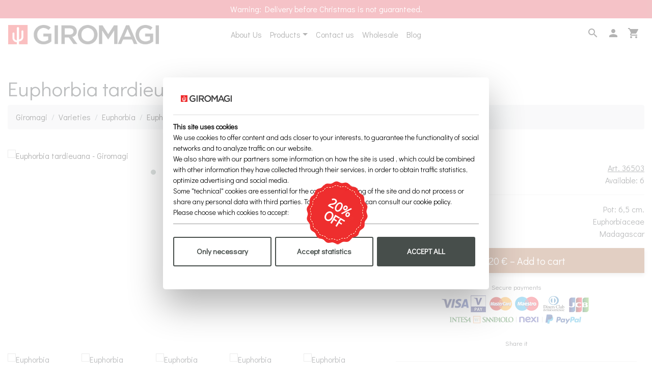

--- FILE ---
content_type: text/html; charset=UTF-8
request_url: https://www.giromagi.com/en/shop/euphorbia-tardieuana/36503
body_size: 11594
content:
<!doctype html>

    <script type="application/ld+json">
        {
            "@context": "https://schema.org",
            "@type": "BreadcrumbList",
            "itemListElement": [{"@type": "ListItem","position": 1,"name": "Giromagi","item": "https://www.giromagi.com/en"},{"@type": "ListItem","position": 2,"name": "Varieties","item": "https://www.giromagi.com/en/shop"},{"@type": "ListItem","position": 3,"name": "Euphorbia","item": "https://www.giromagi.com/en/shop/euphorbia"},{"@type": "ListItem","position": 4,"name": "Euphorbia tardieuana","item": "https://www.giromagi.com/en/shop/euphorbia-tardieuana"},{"@type": "ListItem","position": 5,"name": "Euphorbia tardieuana","item": "https://www.giromagi.com/en/shop/euphorbia-tardieuana/36503"}]
        }
    </script>

    <html class="no-js" lang="en">

<head>
    <!-- Google Tag Manager -->
<script data-cfasync="false">
  window.dataLayer = window.dataLayer || [];
  window.dataLayer.push({
    'lang': 'en'
  });
  (function(w, d, s, l, i) {
    w[l] = w[l] || [];
    w[l].push({
      'gtm.start': new Date().getTime(),
      event: 'gtm.js'
    });
    var f = d.getElementsByTagName(s)[0],
      j = d.createElement(s),
      dl = l != 'dataLayer' ? '&l=' + l : '';
    j.async = true;
    j.src =
      'https://www.googletagmanager.com/gtm.js?id=' + i + dl;
    f.parentNode.insertBefore(j, f);
  })(window, document, 'script', 'dataLayer', 'GTM-TW25Z5C');
</script>
<!-- End Google Tag Manager -->
<meta name="msvalidate.01" content="17F9B443B7A54CDC5481AF105FDEB386" />
<meta http-equiv="X-UA-Compatible" content="IE=edge">
<meta name="viewport" content="width=device-width,initial-scale=1">
<link rel="canonical" href="https://www.giromagi.com/en/shop/euphorbia-tardieuana/36503">
  <link rel="alternate" hreflang="it" href="https://www.giromagi.com/it/shop/euphorbia-tardieuana/36503" />  <link rel="alternate" hreflang="en" href="https://www.giromagi.com/en/shop/euphorbia-tardieuana/36503" />  <meta name="robots" content="index, follow" /> <link rel="shortcut icon" href="/favicon.ico" type="image/png">
<title>Euphorbia tardieuana 6,5 cm. | Euphorbiaceae - Giromagi vendita piante grasse</title>
<meta name="description" content="Euphorbia tardieuana 6,5cm.  appartenente alla famiglia Euphorbiaceae. Origine: Euphorbiaceae. Disponibile su giromagi.com">
<meta property="og:site_name" content="Euphorbia tardieuana 6,5 cm. | Euphorbiaceae - Giromagi vendita piante grasse">
<meta property="og:url" content="https://www.giromagi.com/en/shop/euphorbia-tardieuana/36503">
<meta property="fb:app_id" content="153410868079992">
  <meta property="og:title" content="Euphorbia tardieuana 6,5cm. -  Giromagi">
  <meta property="og:type" content="product">
  <meta property="product:availability" content="instock">
  <meta property="product:price:amount" content="3.20">
  <meta property="product:price:currency" content="EUR">
  <meta property="og:image" content="https://media.giromagi.com/prodotti/full/202502/IMG_20250218_143225.jpg">
  <meta property="og:image:alt" content="Euphorbia tardieuana 6,5cm. - ">
<meta property="og:description" content="Euphorbia tardieuana 6,5cm.  appartenente alla famiglia Euphorbiaceae. Origine: Euphorbiaceae. Disponibile su giromagi.com">
<meta name="twitter:site" content="@giromagi">
<meta name="twitter:card" content="summary_large_image">
<meta name="twitter:title" content="Euphorbia tardieuana 6,5 cm. | Euphorbiaceae - Giromagi vendita piante grasse">
<meta name="twitter:description" content="Euphorbia tardieuana 6,5cm.  appartenente alla famiglia Euphorbiaceae. Origine: Euphorbiaceae. Disponibile su giromagi.com">
<meta name="facebook-domain-verification" content="sw3goyclej17g2hgtpomanxp3c3kw4" />
<script type="2331a2955aa6a99170ab103e-text/javascript">
  document.documentElement.className = document.documentElement.className.replace('no-js ', '');
</script>
<script type="application/ld+json">
  {
    "@context": "http://schema.org",
    "@type": "Organization",
    "name": "Giromagi",
    "telephone": "+39 (0)575 67380",
    "url": "https://www.giromagi.com/",
    "image": "https://www.giromagi.com/img/logo.png",
    "description": "With a production area of ​​50,000 square meters, Giromagi is currently able to enter the international market more than 10 million plants per year, offering an assortment of varieties that is unparalleled.",
    "sameAs": [
      "https://www.facebook.com/giromagicactussucculents",
      "https://www.instagram.com/giromagi/",
      "https://www.pinterest.it/infogiromagi/",
      "https://www.linkedin.com/company/giromagi",
      "https://www.youtube.com/channel/UCs8XQrGWpglpyNLeYQOtuJg"
    ]
  }
</script>
<!-- CSS -->
<link rel="preconnect" href="https://fonts.gstatic.com">
<link rel="stylesheet" href="https://cdn.jsdelivr.net/npm/bootstrap@4.5.3/dist/css/bootstrap.min.css" integrity="sha384-TX8t27EcRE3e/ihU7zmQxVncDAy5uIKz4rEkgIXeMed4M0jlfIDPvg6uqKI2xXr2" crossorigin="anonymous">
<link rel="stylesheet" type="text/css" href="//cdn.jsdelivr.net/npm/slick-carousel@1.8.1/slick/slick.css" />
<link rel="stylesheet" href="https://cdnjs.cloudflare.com/ajax/libs/slick-carousel/1.8.1/slick-theme.min.css" integrity="sha512-17EgCFERpgZKcm0j0fEq1YCJuyAWdz9KUtv1EjVuaOz8pDnh/0nZxmU6BBXwaaxqoi9PQXnRWqlcDB027hgv9A==" crossorigin="anonymous" />
<link rel="stylesheet" type="text/css" href="/css/owl.carousel.min.css">
<link rel="stylesheet" type="text/css" href="/css/owl.theme.default.min.css">
<link href="https://fonts.googleapis.com/css2?family=Didact+Gothic:wght@400;700&display=swap" rel="stylesheet">
<link href="https://fonts.googleapis.com/css2?family=PT+Serif&display=swap" rel="stylesheet">
<link href="https://fonts.googleapis.com/icon?family=Material+Icons&display=swap" rel="stylesheet">
<link rel="stylesheet" type="text/css" href="/css/style22.css">
<script src="https://use.fontawesome.com/releases/v5.15.2/js/all.js" type="2331a2955aa6a99170ab103e-text/javascript"></script>
<meta name="google-site-verification" content="W-w-NIyqOsTFsjlKQOG9vjzyqm4w7hvaETLzU3YsnYw" />
<!-- TrustBox script -->
<script type="2331a2955aa6a99170ab103e-text/javascript" src="//widget.trustpilot.com/bootstrap/v5/tp.widget.bootstrap.min.js" async></script>
<!-- End TrustBox script -->
<style type="text/css">
  .btn-fava {
    margin: 0;
    padding: 0;
  }

  .no-love {
    color: #c2c2c2;
    outline: none !important;
    box-shadow: none !important;
  }
</style>    <style type="text/css">
        .main-container {
            margin-top: 150px;
        }

        .importo_vendita {
            font-size: 2rem;
        }

        .btn-giro {
            border-radius: 0;
        }

        .video-wrapper {
            position: relative;
            padding-bottom: 56.25%;
            /* 16:9 */
            padding-top: 25px;
            height: 0;
        }

        .video-wrapper iframe {
            position: absolute;
            top: 0;
            left: 0;
            width: 100%;
            height: 100%;
        }

        #myvideocontainer {
            position: fixed;
            background-color: rgba(0, 0, 0, .5);
            z-index: 20000;
            top: 0;
            bottom: 0;
            width: 100%;
            height: 100%;
            overflow: hidden;
        }

        #myvideocontainer video {
            /* Make video to at least 100% wide and tall */
            max-width: 100%;
            max-height: 100%;

            /* Setting width & height to auto prevents the browser from stretching or squishing the video */
            width: auto;
            height: auto;

            /* Center the video */
            position: absolute;
            top: 50%;
            left: 50%;
            transform: translate(-50%, -50%);
        }


        .discount-label {
            right: 0;
            top: 0;
            position: absolute;
            background: url(/img/discount-label2.png);
            width: 150px;
            height: 189px;
            z-index: 1000000;
            background-size: cover;
        }

        .discount-label div.value {
            font-size: 26px;
            color: #fff;
            font-weight: bold;
            position: absolute;
            top: 99px;
            line-height: 26px;
            left: 41px;
            transform: rotate(31deg);
            -webkit-transform: rotate(31deg);
            -moz-transform: rotate(31deg);
            -ms-transform: rotate(31deg);
            -o-transform: rotate(31deg);
            text-align: center;
        }

        @media only screen and (max-width: 600px) {
            h1 {
                font-size: 2.25em;
            }

            h2 {
                font-size: 0.5em;
                font-style: italic;
            }


            .importo_vendita {
                font-size: 1.1em;
            }


            .discount-label {
                right: 24px;
                top: 0;
                position: absolute;
                background: url(/img/discount-label2.png);
                width: 80px;
                height: 101px;
                z-index: 1000000;
                background-size: cover;
            }

            .discount-label div.value {
                font-size: 15px;
                color: #fff;
                font-weight: bold;
                position: absolute;
                top: 53px;
                line-height: 14px;
                left: 21px;
                transform: rotate(40deg);
                -webkit-transform: rotate(31deg);
                -moz-transform: rotate(40deg);
                -ms-transform: rotate(40deg);
                -o-transform: rotate(40deg);
                text-align: center;
            }

        }


        h4 {
            position: relative;
            padding: 10px;
            background: #aaa;
            font-size: 16px;
            color: #fff;
            cursor: pointer;
        }

        h4:after {
            content: '\e5cc';
            right: 10px;
            top: 10px;
            position: absolute;
            color: #fff;
            font-family: "Material Icons";
        }

        h4.open:after {
            content: '\e5cf';
        }

        .datasped,
        .datadesc {
            border: 2px solid #aaaaaa;
            margin-top: -10px;
            margin-bottom: 15px;
            padding: 10px;
            height: auto;
            max-height: 2000px;
            -moz-transition: max-height 1s ease;
            -webkit-transition: max-height 1s ease;
            -o-transition: max-height 1s ease;
            transition: max-height 1s ease;
        }

        .closed {
            max-height: 0;
            overflow: hidden;
            padding: 0;
            -moz-transition: max-height 200ms ease;
            -webkit-transition: max-height 200ms ease;
            -o-transition: max-height 200ms ease;
            transition: max-height 200ms ease;
            -moz-transition: padding 200ms ease;
            -webkit-transition: padding 200ms ease;
            -o-transition: padding 200ms ease;
            transition: padding 200ms ease;
        }


        .img-tn {
            margin-bottom: 8px;
            cursor: pointer;
        }

        .flip-card {
            background-color: transparent;
            perspective: 1000px;
            height: 48px;
        }

        .flip-card-inner {
            position: relative;
            width: 100%;
            height: 100%;
            text-align: center;
            transition: transform 0.6s;
            transform-style: preserve-3d;
            box-shadow: 0 4px 8px 0 rgba(0, 0, 0, 0.2);
        }

        .flip-card.flipped .flip-card-inner {
            transform: rotateY(180deg);
        }

        .flip-card-front,
        .flip-card-back {
            position: absolute;
            width: 100%;
            height: 100%;
            -webkit-backface-visibility: hidden;
            backface-visibility: hidden;
        }

        .flip-card-back {
            background-color: #2980b9;
            color: white;
            transform: rotateY(180deg);
        }
    </style>
    <link rel="stylesheet" href="https://cdn.jsdelivr.net/gh/fancyapps/fancybox@3.5.7/dist/jquery.fancybox.min.css" />
    <style type="text/css">
        .owl-carousel {
            display: block;
            overflow: hidden;
        }

        .owl-stage:not(:first-child) {
            display: none;
        }

        .owl-carousel img {
            width: 100%;
        }

        .owl-carousel {
            min-height: 400px;
        }

        .btn-fava {
            margin: 0;
            padding: 0;
        }

        .no-love {
            color: #c2c2c2;
            outline: none !important;
            box-shadow: none !important;
        }
    </style>
</head>

<body>
    <!-- Google Tag Manager (noscript) -->
<noscript><iframe src="https://www.googletagmanager.com/ns.html?id=GTM-TW25Z5C"
height="0" width="0" style="display:none;visibility:hidden"></iframe></noscript>
<!-- End Google Tag Manager (noscript) -->    <section id="main-header" class="hide-on-scroll">
        <header role="banner">
  <div class="promo-wrapper">
    <div class="promo-bar" style="background-color: #dc3545;">
              <div class="section-padding promo-bar-content text-center">Warning: Delivery before Christmas is not guaranteed.</div>
              <div class="section-padding promo-bar-content text-center">Find us in Loc. Venella – Terontola (AR), Italy</div>
              <div class="section-padding promo-bar-content text-center">Call us +39(0)575.67380</div>
              <div class="section-padding promo-bar-content text-center">eMail: <a href="/cdn-cgi/l/email-protection" class="__cf_email__" data-cfemail="21484f474e4648534e4c40464861464c40484d0f424e4c">[email&#160;protected]</a></div>
              <div class="section-padding promo-bar-content text-center">Shipping all over the world</div>
          </div>
  </div>
</header>        <div class="navbar-on-desktop">
  <nav class="navbar navbar-expand-md">
    <div class="nav-logo-desktop"> <a class="navbar-brand" href="/en"><img width="387" height="50" src="/img/logo.png" class="img-fluid" alt="Giromagi Logo"></a></div>
    <div class="nav-main-desktop">
      <ul class="navbar-nav">
      </ul>
      <ul class="navbar-nav">
        <li class="nav-item"> <a class="nav-link" href="/en/about-us">About Us</a> </li>
        <li class="nav-item dropdown"> <a class="nav-link dropdown-toggle" href="#" id="navbarDropdown" role="button" data-toggle="dropdown" aria-haspopup="true" aria-expanded="false">Products</a>
          <div class="dropdown-menu" aria-labelledby="navbarDropdown"> <a class="dropdown-item" href="/en/shop">All varieties</a><a class="dropdown-item" href="/en/shop-cactus">Cactus</a><a class="dropdown-item" href="/en/shop-succulents">Succulents</a><a class="dropdown-item" href="/en/shop-caudex">Caudex</a><a class="dropdown-item" href="/en/shop-variegated">Variegated</a><a class="dropdown-item" href="/en/shop-crested">Crested</a><a class="dropdown-item" href="/en/shop-monstrous">Monstrous</a> </div>
        </li>
        <li class="nav-item"> <a class="nav-link" href="/en/contacts">Contact us</a> </li>
        <li class="nav-item"> <a class="nav-link" href="https://www.giromagishop.com" target="_blank">Wholesale</a> </li>
        <li class="nav-item"> <a class="nav-link" href="https://www.giromagicactusandsucculents.com/" target="_blank">Blog</a> </li>

      </ul>
    </div>
    <div class="nav-icons-desktop">
      <div class="nid-fr">
        <ul class="navbar-nav mr-auto">
          <li class="nav-item"> <a class="nav-link" href="/en/search" rel="nofollow"><i class="material-icons">search</i></a> </li>
          <li class="nav-item"> <a class="nav-link" href="/en/account"><i class="material-icons">person</i></a> </li>
          <li class="nav-item"> <a class="nav-link" href="/en/cart"><i class="material-icons">shopping_cart</i> <span class="badge badge-dark cartCount"></span></a> </li>

        </ul>
      </div>
    </div>
  </nav>
</div>
<nav class="navbar navbar-expand navbar-on-mobile">
  <div class="nav-menu-mobile">
    <div class="nid-fl">
      <ul class="navbar-nav ml-auto">
        <li class="nav-item">
          <button type="button" data-trigger="#navbar_main" class="btn"><i class="material-icons">menu</i></button>
        </li>

      </ul>
    </div>
  </div>
  <div class="nav-logo-mobile"> <a href="/en"><img width="387" height="50" src="/img/logo.png" alt="Giromagi Logo" class="img-fluid align-top"></a></div>
  <div class="nav-menu-mobile">
    <div class="nid-fr">
      <ul class="navbar-nav mr-auto">

        <li class="nav-item"> <a class="nav-link" href="/en/cart"><i class="material-icons">shopping_cart</i> <span class="badge badge-dark cartCount">0</span></a> </li>
      </ul>
    </div>
  </div>
</nav>
<style type="text/css">
  .navbar-on-desktop {
    display: none;
  }

  .nav-logo-desktop {
    width: 25%;
  }

  .nav-main-desktop {
    width: 50%;
    display: flex;
    justify-content: center;
  }

  .nav-icons-desktop {
    width: 25%;
  }

  .nav-cart-mobile {
    width: 30%;
  }

  .nav-logo-mobile {
    width: 40%;
    display: flex;
    justify-content: center;
  }

  .nav-menu-mobile {
    width: 30%;
  }

  .nid-fr {
    float: right;
  }

  @media screen and (min-width: 992px) {
    .navbar-on-desktop {
      display: block;
    }

    .navbar-on-mobile {
      display: none;
    }
  }
</style>    </section>
            <section class="container main-container">
            <div class="row">
                <div class="col-12 mb-4">
                    <div class="section-heading">
                        <h1>Euphorbia tardieuana</h1>
                        <nav aria-label="breadcrumb"><ol class="breadcrumb"><li class="breadcrumb-item"><a href="/en">Giromagi</a></li><li class="breadcrumb-item"><a href="/en/shop">Varieties</a></li><li class="breadcrumb-item"><a href="/en/shop/euphorbia">Euphorbia</a></li><li class="breadcrumb-item"><a href="/en/shop/euphorbia-tardieuana">Euphorbia tardieuana</a></li><li class="breadcrumb-item active" aria-current="page">Euphorbia tardieuana</li></ol></nav>                    </div>
                </div>
            </div>
            <div class="row">
                <div class="col-12 order-1 order-md-2 col-md-7" style="position: relative;">
                                            <div class="discount-label">
                            <div class="value">20%<br>OFF</div>
                        </div>
                                        <div class="owl-carousel owl-theme" id="product-images"><div><a  class="fancybox" data-fancybox="gallery" href="https://media.giromagi.com/prodotti/full/202502/IMG_20250218_143225.jpg"><img  src="https://media.giromagi.com/prodotti/full/202502/IMG_20250218_143225.jpg" alt="Euphorbia tardieuana - Giromagi"></a></div><div><a  class="fancybox" data-fancybox="gallery" href="https://media.giromagi.com/prodotti/full/202502/IMG_20250218_143320.jpg"><img  src="https://media.giromagi.com/prodotti/full/202502/IMG_20250218_143320.jpg" alt="Euphorbia tardieuana - Giromagi"></a></div><div><a  class="fancybox" data-fancybox="gallery" href="https://media.giromagi.com/prodotti/full/202502/IMG_20250218_143237.jpg"><img  src="https://media.giromagi.com/prodotti/full/202502/IMG_20250218_143237.jpg" alt="Euphorbia tardieuana - Giromagi"></a></div><div><a  class="fancybox" data-fancybox="gallery" href="https://media.giromagi.com/prodotti/full/202502/IMG_20250218_143310.jpg"><img  src="https://media.giromagi.com/prodotti/full/202502/IMG_20250218_143310.jpg" alt="Euphorbia tardieuana - Giromagi"></a></div><div><a  class="fancybox" data-fancybox="gallery" href="https://media.giromagi.com/prodotti/full/202502/IMG_20250218_143331.jpg"><img  src="https://media.giromagi.com/prodotti/full/202502/IMG_20250218_143331.jpg" alt="Euphorbia tardieuana - Giromagi"></a></div><div><a  class="fancybox" data-fancybox="gallery" href="https://media.giromagi.com/prodotti/full/202502/IMG_20250218_143342.jpg"><img  src="https://media.giromagi.com/prodotti/full/202502/IMG_20250218_143342.jpg" alt="Euphorbia tardieuana - Giromagi"></a></div><div><a  class="fancybox" data-fancybox="gallery" href="https://media.giromagi.com/prodotti/full/202502/IMG_20250218_143424.jpg"><img  src="https://media.giromagi.com/prodotti/full/202502/IMG_20250218_143424.jpg" alt="Euphorbia tardieuana - Giromagi"></a></div></div>
                    <div class="d-md-block owl-carousel owl-theme" id="product-thumbs"> <div><img width="400" height="400" class="img-fluid img-tn item" data-number="0" src="https://media.giromagi.com/prodotti/thumbs/202502/IMG_20250218_143225.jpg" alt="Euphorbia tardieuana - Giromagi"></div><div><img width="400" height="400" class="img-fluid img-tn item" data-number="1" src="https://media.giromagi.com/prodotti/thumbs/202502/IMG_20250218_143320.jpg" alt="Euphorbia tardieuana - Giromagi"></div><div><img width="400" height="400" class="img-fluid img-tn item" data-number="2" src="https://media.giromagi.com/prodotti/thumbs/202502/IMG_20250218_143237.jpg" alt="Euphorbia tardieuana - Giromagi"></div><div><img width="400" height="400" class="img-fluid img-tn item" data-number="3" src="https://media.giromagi.com/prodotti/thumbs/202502/IMG_20250218_143310.jpg" alt="Euphorbia tardieuana - Giromagi"></div><div><img width="400" height="400" class="img-fluid img-tn item" data-number="4" src="https://media.giromagi.com/prodotti/thumbs/202502/IMG_20250218_143331.jpg" alt="Euphorbia tardieuana - Giromagi"></div><div><img width="400" height="400" class="img-fluid img-tn item" data-number="5" src="https://media.giromagi.com/prodotti/thumbs/202502/IMG_20250218_143342.jpg" alt="Euphorbia tardieuana - Giromagi"></div><div><img width="400" height="400" class="img-fluid img-tn item" data-number="6" src="https://media.giromagi.com/prodotti/thumbs/202502/IMG_20250218_143424.jpg" alt="Euphorbia tardieuana - Giromagi"></div><div class="d-none d-md-block"><img width="400" height="400" data-src="https://media.giromagi.com/prodotti/video/vid_36503.mp4" class="img-fluid img-tn video-fs" src="https://media.giromagi.com/prodotti/video_tn/tn_36503.jpg" alt="Euphorbia tardieuana - Giromagi"></div> </div>
                    <div class="col-12 order-3"><button type="button" data-src="https://media.giromagi.com/prodotti/video/vid_36503.mp4" class="btn p-1 text-uppercase btn-light btn-block video-fs"><strong>play video</strong> <i class="fas fa-play"></i></button></div>
                </div>

                <div class="col-12 order-3 col-md-5">
                    <div class="row p-2 p-md-0">
                        <div class="col-6 d-none d-md-block">

                            
                                                                    <span class="importo_vendita"><span class="strikethrough">4.00&euro;</span> 3.20&euro;</span>
                                                                
                            

                        </div>
                        <div class="col-12 col-md-6 text-right"> <button type="button" id="fav-36503" data-id="36503" class="btn btn-fava no-love d-none p-0" data-toggle="tooltip" data-placement="top"><i class="material-icons">
                                    favorite</i></button><br>
                            <span style="text-decoration:underline;">Art.
                                36503</span><br>
                            Available: 6                        </div>
                    </div>
                    <hr>
                    <div class="row p-2 p-md-0">
                        <div class="col-3">Size:</div>
                        <div class="col-9 text-right">Pot: 6,5 cm.
                                                    </div>
                    </div>
                    <div class="row p-2 p-md-0">
                        <div class="col-3">Family:</div>
                        <div class="col-9 text-right">Euphorbiaceae </div>
                    </div>
                    <div class="row p-2 p-md-0">
                        <div class="col-3">Origin:</div>
                        <div class="col-9 text-right">Madagascar </div>
                    </div>
                    <div class="row">
                        <div class="col-12 my-3">
                            <div class="flip-card">
                                <div class="flip-card-inner">
                                    <div class="flip-card-front">
                                                                                    <button class="btn btn-dark btn-block btn-lg btn-giro btn-add" data-art="36503"><i class="material-icons"> shopping_basket </i>
                                                3,20 &euro; &ndash; Add<span="d-md-none d-lg-block"> to cart</span></button>
                                                                            </div>
                                    <div class="flip-card-back">
                                        <button class="btn btn-success btn-block btn-lg"><span="d-md-none d-lg-block">Article </span>added to cart</button>
                                    </div>
                                </div>
                            </div>
                        </div>
                        <div class="col-12 text-center"><small>Secure payments</small><br>
                            <img width="300" height="62" src="https://www.giromagi.com/img/cards.png" class="img-fluid"> <br><br>
                            <small>Share it</small><br>

                            <div class="addthis_inline_share_toolbox mt-2"></div>

                            <!-- ShareThis BEGIN -->
                            <!--div class="sharethis-inline-share-buttons mt-2"></div--!>
          <!-- ShareThis END -->
                        </div>
                    </div>
                    <div class="col-12">
                        <style type="text/css">
                            .care-icon {
                                width: 50px;
                                height: 50px;
                            }

                            .care-text {
                                display: table;
                                font-size: 0.9em;
                            }
                        </style>
                                                <hr>
                                                    <div class="row">
                                <div class="col-12">
                                    <h4 class="infodesc">Description:</h4>
                                    <div class="closed datadesc"> It is a succulent plant with a shrubby habit, that can reach up to 1 m in height. It has a red-brown branched stem, where green oval leaves with pinkish veins emerge. It blooms with small pink-red flowers. It is a particularly preferred plant for decorating homes and offices.</div>
                                </div>
                            </div>
                                                <div class="row">
                            <div class="col-12">
                                <h4 class="infosped">Shipping Info:</h4>
                                <div class="closed datasped">Shipping costs in Italy € 10.00 (islands € 13.00).Free shipping for orders over € 90.00.<br>We need 2-3 business days to prepare your plants. As soon as we have shipped your order, you will receive an email with the data to track the shipment. Delivery times with express courier are 24/48 hours, for the islands - an extra day is expected.<br><a href="/en/shipment" target="_blank">Find out more...</a></div>
                            </div>
                        </div>
                        <hr>
                                                    <div class="row p-2 p-md-0 row-eq-hight">
                                <div class="col-12 col-md-3 mb-3">Plant care:</div>
                                <div class="col-12 col-md-9">
                                                                            <div class="row">
                                            <div class="col-auto"><img width="100" height="100" src="/img/icons/care-01.jpg" class="care-icon"></div>
                                            <div class="col">
                                                <p class="care-text">It requires a lot of light throughout the year, however, avoid direct sunlight especially during the hottest hours of the day.</p>
                                            </div>
                                        </div>
                                                                                                                <div class="row">
                                            <div class="col-auto"><img width="100" height="100" src="/img/icons/care-02.jpg" class="care-icon"></div>
                                            <div class="col">
                                                <p class="care-text">It is preferable to keep it at mild temperatures and never below 8 °C, for this reason it is recommended to shelter it during the winter period.</p>
                                            </div>
                                        </div>
                                                                                                                <div class="row">
                                            <div class="col-auto"><img width="100" height="100" width="100" height="100" src="/img/icons/care-03.jpg" class="care-icon"></div>
                                            <div class="col">
                                                <p class="care-text">Water moderately but only when the soil is completely dry. It is enough to water it once a week in spring and summer, reduce watering to once every two months in autumn, and to suspend it completely in winter.</p>
                                            </div>
                                        </div>
                                                                                                                <div class="row">
                                            <div class="col-auto"><img width="100" height="100" src="/img/icons/care-04.jpg" class="care-icon"></div>
                                            <div class="col">
                                                <p class="care-text">The perfect soil is a highly draining and porous one, for example a mixture of peat and pumice so that it does not stagnate the water.</p>
                                            </div>
                                        </div>
                                                                                                                <div class="row">
                                            <div class="col-auto"><img width="100" height="100" src="/img/icons/care-05.jpg" class="care-icon"></div>
                                            <div class="col">
                                                <p class="care-text">They do not need frequent fertilization, it is sufficient to dilute the fertilizer with watering once a year.</p>
                                            </div>
                                        </div>
                                                                    </div>
                            </div>
                                            </div>
                </div>
        </section>
                <script data-cfasync="false" src="/cdn-cgi/scripts/5c5dd728/cloudflare-static/email-decode.min.js"></script><script type="application/ld+json">
            {
                "@context": "https://schema.org/",
                "@type": "Product",
                "name": "Euphorbia tardieuana 6,5cm. - ",
                "image": ["https://media.giromagi.com/prodotti/full/202502/IMG_20250218_143225.jpg","https://media.giromagi.com/prodotti/full/202502/IMG_20250218_143320.jpg","https://media.giromagi.com/prodotti/full/202502/IMG_20250218_143237.jpg","https://media.giromagi.com/prodotti/full/202502/IMG_20250218_143310.jpg","https://media.giromagi.com/prodotti/full/202502/IMG_20250218_143331.jpg","https://media.giromagi.com/prodotti/full/202502/IMG_20250218_143342.jpg","https://media.giromagi.com/prodotti/full/202502/IMG_20250218_143424.jpg"],
                "description": "It is a succulent plant with a shrubby habit, that can reach up to 1 m in height. It has a red-brown branched stem, where green oval leaves with pinkish veins emerge. It blooms with small pink-red flowers. It is a particularly preferred plant for decorating homes and offices.",
                "sku": "36503",
                "brand": {
                    "@type": "Brand",
                    "name": "Giromagi"
                },
                "offers": {
                    "@type": "Offer",
                    "url": "https://www.giromagi.com/en/shop/euphorbia-tardieuana/36503",
                    "priceCurrency": "EUR",
                    "price": "3.2",
                    "itemCondition": "https://schema.org/NewCondition",
                    "availability": "https://schema.org/InStock"
                }
            }
        </script>
        <style type="text/css">
  footer {
    border-top: #cccccc solid 1px;
  }

  footer ul,
  footer li {
    list-style-type: none;
    list-style-position: inside;
    padding: 0;
    margin: 0;
  }

  .footer-control,
  .footer-button {
    width: 80%;
    border: none;
    border-bottom: 1px solid #333;
    margin: 5px;
    padding: 3px;
    background-color: #fff;
    text-align: center;
  }

  .footer-button {
    border: 1px solid #ccc;
  }

  .footer-button:hover {
    background-color: #000;
    color: #fff;
  }
</style>
<style type="text/css">
  .social-icons {
    font-size: 28px;
  }

  .color-fb {
    color: #3b5998;
  }

  .color-ig {
    color: #c32aa3;
  }

  .color-pi {
    color: #bd081c;
  }

  .color-li {
    color: #0a66c2;
  }

  .color-yt {
    color: #ff0000;
  }

  .color-social:hover {
    color: #000;
  }
</style>
<footer class="container mt-4 pt-3">
  <div class="row">
    <div class="col-12 mb-4">
      <div class="d-flex">
        <ul class="list-inline mx-auto justify-content-center social-icons">
          <li class="list-inline-item"><a name="Giromagi on Facebook" class="color-social color-fb" href="https://www.facebook.com/giromagicactussucculents" target="_blank" rel="nofollow me" itemprop="sameAs"><i class="fab fa-facebook-square"></i></a></li>
          <li class="list-inline-item"><a name="Giromagi on Instagram" class="color-social color-ig" href="https://www.instagram.com/giromagi/" target="_blank" rel="nofollow me" itemprop="sameAs"><i class="fab fa-instagram-square"></i></a></li>
          <li class="list-inline-item"><a name="Giromagi on Pinterest" class="color-social color-pi" href="https://www.pinterest.it/infogiromagi/" target="_blank" rel="nofollow me" itemprop="sameAs"><i class="fab fa-pinterest-square"></i></a></li>
          <li class="list-inline-item"><a name="Giromagi on LinkedIn" class="color-li" href="https://www.linkedin.com/company/giromagi" target="_blank" rel="nofollow me" itemprop="sameAs"><i class="fab fa-linkedin"></i></a></li>
          <li class="list-inline-item"><a name="Giromagi YouTube Channel" class="color-social color-yt" href="https://www.youtube.com/channel/UCs8XQrGWpglpyNLeYQOtuJg" target="_blank" rel="nofollow me" itemprop="sameAs"><i class="fab fa-youtube-square"></i></a></li>
        </ul>
      </div>
    </div>
     <div class="col-12 mb-4 text-center">
        <!-- TrustBox widget - Review Collector -->
<div class="trustpilot-widget" data-locale="en-US" data-template-id="56278e9abfbbba0bdcd568bc" data-businessunit-id="664645374c6a6905c84f6378" data-style-height="52px" data-style-width="100%" data-token="db7ebf59-a830-41c0-9cbc-84f817acec31">
  <a href="https://uk.trustpilot.com/review/www.giromagi.com" target="_blank" rel="noopener">Trustpilot</a>
</div>
<!-- End TrustBox widget -->
   </div>
  </div>
  <div class="row">
    <div class="col-6 col-md-4 text-center">
      <h5><strong class="text-uppercase">Customer Care</strong></h5>
      <ul>
        <li><a href="#">Purchasing Guide</a></li>
        <li><a href="/en/frequently-asked-questions">F.A.Q.</a></li>
        <li><a href="/en/shipment">Shipment</a></li>
        <li><a href="/en/packaging">Packaging</a></li>
        <li><a href="/en/contacts">Contacts</a></li>
        <li><a href="/en/terms-and-conditions">Terms and conditions</a></li>
      </ul>
    </div>
    <div class="col-6 col-md-4 text-center">
      <h5><strong class="text-uppercase">info</strong></h5>
      <ul>
        <li><a href="/en/about-us">About Us</a></li>
        <li><a href="/en/backstage">Backstage</a></li>
        <li><a href="/en/garden">Garden</a></li>
        <li><a href="https://www.giromagishop.com" target="_blank">Wholesale</a></li>
        <li><a href="/en/privacy">Privacy Policy</a></li>
        <li><a href="/en/cookie-policy">Cookie Policy</a></li>
      </ul>
    </div>
    <div class="col-12 col-md-4 mt-3 mt-md-0">
      <div class="row">
        <div class="col-6 col-md-12 text-center">
          <h5><strong class="text-uppercase">language</strong></h5>
          <ul>
            <li><a href="/it/shop/euphorbia-tardieuana/36503">Italiano</a> </li>
            <li><a href="/en/shop/euphorbia-tardieuana/36503">English</a> <i class="fas fa-check-square"></i></li>
          </ul>
        </div>
        <div class="col-6 col-md-12 mt-md-3 text-center">
          <h5><strong class="text-uppercase">currency</strong></h5>
          <ul>
            <li class="changeCurrency" data-cur="EUR"><i class="fas fa-euro-sign"></i> <span>Euro</span> <i class="fas fa-check-square"></i></li>
            <li class="changeCurrency" data-cur="USD"><i class="fas fa-dollar-sign"></i> <span>Dollars</span> </li>
          </ul>
        </div>
      </div>
    </div>

    <div class="col-12 my-5 text-center">
      <h5><a href="/en"><img width="387" height="50" src="/img/logo.png" alt="Giromagi Logo" style="max-width:250px;width: auto;
  height: auto; display:block; margin:0 auto;"></a></h5>
      <p>&copy; 2026 Az. Giromagi di Pipparelli Marcello & C. - Società Agricola Semplice<br>
        <small>P. IVA: IT02236180515 - Terontola (AR) - Zona Industriale Venella, 66</small>
        <br><br><small><a href="https://www.andreadalessandro.it" taget="_blank" style="color:#999; text-decoration:none;">powered by <img width="84" height="30" src="/img/logo-ad.png" alt="Andale Web Agency"></a></small>
      </p>
    </div>
    <div class="col-12 text-center"> <img width="300" height="62" src="/img/cards.png" alt="Secure Payments"><br>
      <small>SICUREZZA GARANTITA DA NEXI E PAYPAL</small>
    </div>
  </div>
</footer>
<b class="screen-overlay"></b>
<nav id="navbar_main" class="mobile-offcanvas navbar navbar-expand-lg">
  <div class="offcanvas-header">
    <button class="btn btn-close float-right"> </button>
    <div class="text-center"> <a class="navbar-brand" href="/en"><img width="387" height="50" src="/img/logo.png" class="img-fluid" alt="Giromagi Logo"></a></div>
    <hr>
    <ul class="navbar-nav">
      <li class="nav-item"> <a class="nav-link" href="/en/about-us"><i class="fas fa-users"></i> About Us</a> </li>
      <li class="nav-item dropdown"> <a class="nav-link dropdown-toggle" href="#" id="navbarDropdown" role="button" data-toggle="dropdown" aria-haspopup="true" aria-expanded="false"><i class="fas fa-shopping-bag"></i> Shop</a>
        <div class="dropdown-menu" aria-labelledby="navbarDropdown">  </div>
      </li>
      <li class="nav-item"> <a class="nav-link" rel="nofollow" href="/en/search"> <i class="fas fa-search"></i> Search for your plant</a> </li>
      <li class="nav-item"> <a class="nav-link" href="/en/contacts"><i class="fas fa-phone-alt"></i> Contact us</a> </li>
      <li class="nav-item"> <a class="nav-link" href="https://www.giromagicactusandsucculents.com/" target="_blank"><i class="fab fa-microblog"></i> Blog</a> </li>
      <li class="nav-item"> <a class="nav-link" href="https://www.giromagishop.com" target="_blank"><i class="fas fa-city"></i> Wholesale</a> </li>
      <li class="nav-item"> <a class="nav-link" rel="nofollow" href="/en/cart"><i class="fas fa-shopping-cart"></i> Cart <span class="badge badge-dark cartCount">0</span></a></li>
      <li class="nav-item"> <a class="nav-link" rel="nofollow" href="/en/account"><i class="fas fa-user-alt"></i> Account</a></li>
      <li><a href="/en/frequently-asked-questions"><i class="fas fa-question-circle"></i> F.A.Q.</a></li>
    </ul>
    <hr>
    <div class="col-12 mb-4">
      <div class="d-flex">
        <ul class="list-inline mx-auto justify-content-center social-icons">
          <li class="list-inline-item"><a name="Giromagi on Facebook" class="color-social color-fb" href="https://www.facebook.com/giromagicactussucculents" target="_blank" rel="nofollow me" itemprop="sameAs"><i class="fab fa-facebook-square"></i></a></li>
          <li class="list-inline-item"><a name="Giromagi on Instagram" class="color-social color-ig" href="https://www.instagram.com/giromagi/" target="_blank" rel="nofollow me" itemprop="sameAs"><i class="fab fa-instagram-square"></i></a></li>
          <li class="list-inline-item"><a name="Giromagi on Pinterest" class="color-social color-pi" href="https://www.pinterest.it/infogiromagi/" target="_blank" rel="nofollow me" itemprop="sameAs"><i class="fab fa-pinterest-square"></i></a></li>
          <li class="list-inline-item"><a name="Giromagi on LinkedIn" class="color-li" href="https://www.linkedin.com/company/giromagi" target="_blank" rel="nofollow me" itemprop="sameAs"><i class="fab fa-linkedin"></i></a></li>
          <li class="list-inline-item"><a name="Giromagi YouTube Channel" class="color-social color-yt" href="https://www.youtube.com/channel/UCs8XQrGWpglpyNLeYQOtuJg" target="_blank" rel="nofollow me" itemprop="sameAs"><i class="fab fa-youtube-square"></i></a></li>
        </ul>
      </div>
    </div>

    <div class="col-12 mb-4">
      <h5 class="text-center">language</h5>
      <div class="d-flex">
        <ul class="list-inline mx-auto justify-content-center lang-icons">
          <li class="list-inline-item "><a href="https://www.giromagi.com/it/shop/euphorbia-tardieuana/36503" rel="alternate" hreflang="it"><img width="100" height="60" src="/img/ita.jpg" alt="Italiano"></a></li>
          <li class="list-inline-item active"><a href="https://www.giromagi.com/en/shop/euphorbia-tardieuana/36503" rel="alternate" hreflang="en"><img width="100" height="60" src="/img/eng.jpg" alt="English"></a></li>
        </ul>
      </div>
    </div>

    <div class="col-12 mb-4">
      <h5 class="text-center">euro / dollars</h5>
      <div class="d-flex">
        <ul class="list-inline mx-auto justify-content-center cur-icons">
          <li class="list-inline-item changeCurrency active" data-cur="EUR"><i class="fas fa-euro-sign"></i></li>
          <li class="list-inline-item changeCurrency " data-cur="USD"><i class="fas fa-dollar-sign"></i></li>
        </ul>
      </div>
    </div>
  </div>
</nav>
    <script src="https://code.jquery.com/jquery-3.5.1.min.js" integrity="sha256-9/aliU8dGd2tb6OSsuzixeV4y/faTqgFtohetphbbj0=" crossorigin="anonymous" type="2331a2955aa6a99170ab103e-text/javascript"></script>
<script src="https://cdn.jsdelivr.net/npm/bootstrap@4.5.3/dist/js/bootstrap.bundle.min.js" integrity="sha384-ho+j7jyWK8fNQe+A12Hb8AhRq26LrZ/JpcUGGOn+Y7RsweNrtN/tE3MoK7ZeZDyx" crossorigin="anonymous" type="2331a2955aa6a99170ab103e-text/javascript"></script>
<script src="/js/jquery.lazy.min.js" type="2331a2955aa6a99170ab103e-text/javascript"></script>
<script type="2331a2955aa6a99170ab103e-text/javascript" src="//cdn.jsdelivr.net/npm/slick-carousel@1.8.1/slick/slick.min.js"></script>
<script src="/js/owl.carousel.min.js" type="2331a2955aa6a99170ab103e-text/javascript"></script>
<script type="2331a2955aa6a99170ab103e-text/javascript">
  document.addEventListener("xcontextmenu", function(e) {
    e.preventDefault();
    dataLayer.push({
      'event': 'contextmenu',
      'action': 'click',
      'label': 'en'
    });
  }, false);

  function cartCount() {
    $.post("/api/showcart", {
      token: '9d53df909dddcfaad9d5a311e41ed6903ad9968584f6148d1bd656e9d4ee7a11'
    }).done(function(data) {
      dati = $.parseJSON(data);
      $('.cartCount').html(dati.numart);
    });
  };

  $(document).ready(function() {
    cartCount();
    $('.promo-bar').slick({
      vertical: true,
      arrows: false,
      autoplay: true
    });



    $('.home-featuredde').slick({
      arrows: false,
      infinite: true,
      autoplay: true,
      autoplaySpeed: 5000,
      slidesToShow: 4,
      slidesToScroll: 1,
      responsive: [{
          breakpoint: 1024,
          settings: {
            slidesToShow: 3,
            slidesToScroll: 3,
            infinite: true,
            dots: true
          }
        },
        {
          breakpoint: 600,
          settings: {
            slidesToShow: 2,
            slidesToScroll: 2
          }
        },
        {
          breakpoint: 480,
          settings: {
            dots: true,
            slidesToShow: 2,
            slidesToScroll: 1
          }
        }
      ]
    });

  });
  var d = 0,
    o = $(window),
    r = $("body"),
    a = $(".hide-on-scroll"),
    s = $(".promo-bar"),
    l = $(".promo-bar.mobile"),
    c = $(".promo-bar.mobile"),
    u = $(".promo-bar.tablet"),
    p = $(".hide-on-scroll");
  o.on("scroll", function() {
    var e = o.scrollTop();
    a.toggleClass("hidden", d > 80 && e > d),
      a.toggleClass("bg-white", e > 320 && d >= e),
      d = e < 0 ? 0 : e
  });

  $("[data-trigger]").on("click", function(e) {
    e.preventDefault();
    e.stopPropagation();
    var offcanvas_id = $(this).attr('data-trigger');
    $(offcanvas_id).toggleClass("show");
    $('body').toggleClass("offcanvas-active");
    $(".screen-overlay").toggleClass("show");
  });

  $(".btn-close, .screen-overlay").click(function(e) {
    $(".screen-overlay").removeClass("show");
    $(".mobile-offcanvas").removeClass("show");
    $("body").removeClass("offcanvas-active");
  });

  $('.changeCurrency').click(function(e) {
    var cur = $(this).data('cur');
    $.post("/api/chgcur", {
      cur: cur,
      token: '9d53df909dddcfaad9d5a311e41ed6903ad9968584f6148d1bd656e9d4ee7a11'
    }).done(function(data) {
      dati = $.parseJSON(data);
      if (dati.reload == 1) {
        location.reload();
      };
    });
  });
</script>


    <div class="videocontainer d-none" id="myvideocontainer"></div>
    <script src="/js/jquery.lazy.min.js" type="2331a2955aa6a99170ab103e-text/javascript"></script>
    <script src="https://cdn.jsdelivr.net/gh/fancyapps/fancybox@3.5.7/dist/jquery.fancybox.min.js" type="2331a2955aa6a99170ab103e-text/javascript"></script>
    <script type="2331a2955aa6a99170ab103e-text/javascript">
        dataLayer.push({
            "event": "product_detail",
            "ecommerce": {
                "currencyCode": "EUR",
                "detail": {
                    "products": [{"id":"36503","name":"Euphorbia tardieuana 6,5","price":"3.20","brand":"giromagi","category":"Euphorbia \/ Euphorbia tardieuana"}]
                }
            }
        });
        $(document).ready(function(e) {
            $('.fancybox').fancybox({
                beforeShow: function() {
                    $('.discount-label').hide();
                },
                afterClose: function() {
                    $('.discount-label').show();
                }
            });


            $("#product-images").owlCarousel({
                items: 1,
                responsiveRefreshRate: 200
            });
            $("#product-thumbs").owlCarousel({
                responsive: {
                    0: {
                        items: 4,
                        margin: 5,
                        dots: false
                    },
                    968: {
                        items: 5,
                        margin: 10,
                        dots: false
                    }
                },
                responsiveRefreshRate: 200
            });

            function syncPosition(el) {
                var current = this.currentItem;
                $("#product-thumbs")
                    .find(".owl-item")
                    .removeClass("synced")
                    .eq(current)
                    .addClass("synced")
            };

            $("#product-thumbs").on("click", ".item", function(e) {
                e.preventDefault();
                var number = $(this).data("number");
                $("#product-images").trigger("to.owl.carousel", number);
            });

            items = [];
            item = {
                'item_name': "Euphorbia tardieuana 6,5",
                'item_id': 36503,
                'price': 3.2,
                'item_brand': 'giromagi',
                'quantity': 1,
                'currency': 'EUR',
                'item_category': "Varieties",
                'item_category2': "Euphorbia",
                'item_category3': "Euphorbia tardieuana"            };
            items.push(item);

            window.dataLayer = window.dataLayer || [];
            window.dataLayer.push({
                'event': 'view_item',
                'ecommerce': {
                    'items': items
                },
                eventCallback: function() {
                    window.dataLayer.push({
                        'ecommerce': undefined
                    });
                }
            });
        });

        $('.infosped').click(function(e) {
            window.dataLayer = window.dataLayer || [];
            window.dataLayer.push({
                event: 'view_item_infosped',
                item_id: 36503            });
            $('.datasped').toggleClass('closed');
            $('.infosped').toggleClass('open');
            $('.datadesc').addClass('closed');
            $('.infodesc').removeClass('open');
        });

        $('.infodesc').click(function(e) {
            window.dataLayer = window.dataLayer || [];
            window.dataLayer.push({
                event: 'view_item_infodesc',
                item_id: 36503            });
            $('.datadesc').toggleClass('closed');
            $('.infodesc').toggleClass('open');
            $('.datasped').addClass('closed');
            $('.infosped').removeClass('open');
        });

        $('.btn-add').click(function(e) {
            var id = parseInt($(this).data('art'));
            $.post("/api/addtocart", {
                art: id,
                token: '9d53df909dddcfaad9d5a311e41ed6903ad9968584f6148d1bd656e9d4ee7a11',
                qty: 1
            }).done(function(data) {
                dati = $.parseJSON(data);
                $('.cartCount').html(dati.numart);
                $('.flip-card').addClass('flipped');
                xx = setTimeout(function() {
                    $('.flip-card').removeClass('flipped');
                }, 4000);
                myData = {"id":"36503","name":"Euphorbia tardieuana 6,5","price":"3.20","brand":"giromagi","category":"Euphorbia \/ Euphorbia tardieuana"};
                $.extend(myData, {
                    "quantity": dati.delta
                });

                dataLayer.push({
                    "ecommerce": ""
                });
                dataLayer.push({
                    "event": "product_addtocart",
                    "ecommerce": {
                        "currencyCode": "EUR",
                        "add": {
                            "products": [myData]
                        }
                    }
                });

                items = [];
                item = {
                    'item_name': "Euphorbia tardieuana 6,5",
                    'item_id': 36503,
                    'price': 3.2,
                    'item_brand': 'Giromagi',
                    'quantity': 1,
                    'currency': 'EUR',
                    'item_category': "Varieties",
                    'item_category2': "Euphorbia",
                    'item_category3': "Euphorbia tardieuana"                };
                items.push(item);



                window.dataLayer = window.dataLayer || [];
                window.dataLayer.push({
                    'event': 'add_to_cart',
                    'ecommerce': {
                        'items': items
                    },
                    eventCallback: function() {
                        window.dataLayer.push({
                            'ecommerce': undefined
                        });
                    }
                });
            });
        });

        function hidevideo(e) {
            $('#myvideocontainer').addClass('d-none');
            $('#myvideocontainer').html('');
            //console.log('Video removed: ' + e);
        };

        $('.video-fs').click(function(e) {
            $('#myvideocontainer').removeClass('d-none');
            vid = $(this).data('src');
            //console.log('Video play ' + vid);
            $('#myvideocontainer').append('<video controls autoplay fullscreen id="videobox"><source src="' + vid +
                '">Sorry, your browser doesn\'t support embedded videos, but don\'t worry, you can <a href="https://www.giromagi.com"+vid>download it</a> and watch it with your favorite video player!</source><br><button id="videxit">Click to exit</button>'
            );
            var elem = $("#videobox");
            if (elem.requestFullscreen) {
                elem.requestFullscreen();
            } else if (elem.mozRequestFullScreen) {
                elem.mozRequestFullScreen();
            } else if (elem.webkitRequestFullscreen) {
                elem.webkitRequestFullscreen();
            } else if (elem.msRequestFullscreen) {
                elem.msRequestFullscreen();
            };

            $(elem).on("error click ended abort stalled pause", function() {
                hidevideo();
            });
            $('#videxit').click(function() {
                hidevideo();
            });

        });
    </script>
<script src="/cdn-cgi/scripts/7d0fa10a/cloudflare-static/rocket-loader.min.js" data-cf-settings="2331a2955aa6a99170ab103e-|49" defer></script><script defer src="https://static.cloudflareinsights.com/beacon.min.js/vcd15cbe7772f49c399c6a5babf22c1241717689176015" integrity="sha512-ZpsOmlRQV6y907TI0dKBHq9Md29nnaEIPlkf84rnaERnq6zvWvPUqr2ft8M1aS28oN72PdrCzSjY4U6VaAw1EQ==" data-cf-beacon='{"version":"2024.11.0","token":"eccc0a7650b74752879ee358f68754da","server_timing":{"name":{"cfCacheStatus":true,"cfEdge":true,"cfExtPri":true,"cfL4":true,"cfOrigin":true,"cfSpeedBrain":true},"location_startswith":null}}' crossorigin="anonymous"></script>
</body>

</html>